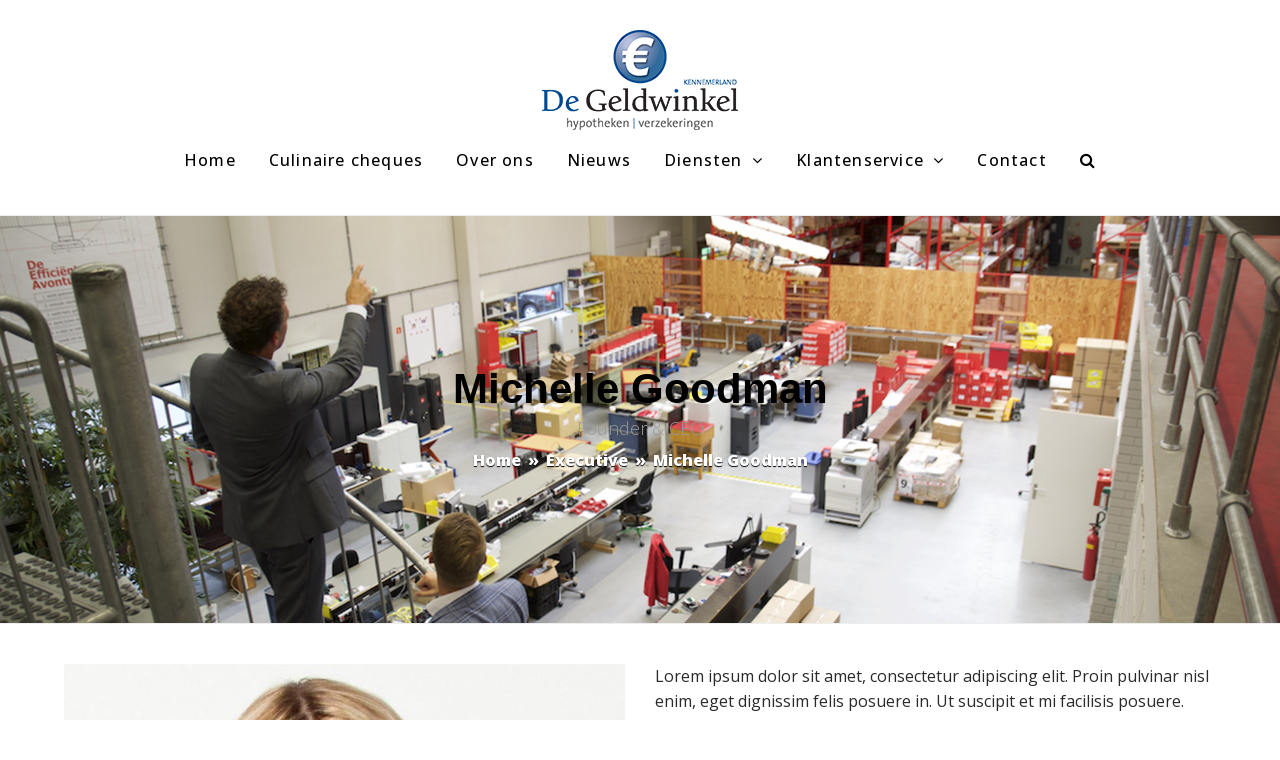

--- FILE ---
content_type: text/html; charset=UTF-8
request_url: https://www.geldwinkel.nl/staff-member/michelle-goodman/
body_size: 11510
content:
<!DOCTYPE html>
<html lang="en-GB" itemscope itemtype="http://schema.org/WebPage">
<head>
<meta charset="UTF-8">
<script src="https://kit.fontawesome.com/d1f88bf52f.js" crossorigin="anonymous"></script>
<link rel="profile" href="http://gmpg.org/xfn/11">
<title>Michelle Goodman &#8211; De Geldwinkel Kennemerland</title>
<meta name='robots' content='max-image-preview:large' />
	<style>img:is([sizes="auto" i], [sizes^="auto," i]) { contain-intrinsic-size: 3000px 1500px }</style>
	<meta name="viewport" content="width=device-width, initial-scale=1">
<meta http-equiv="X-UA-Compatible" content="IE=edge" />
<meta name="generator" content="Total WordPress Theme 4.9.9.2" />
<link rel='dns-prefetch' href='//fonts.googleapis.com' />
<link rel="alternate" type="application/rss+xml" title="De Geldwinkel Kennemerland &raquo; Feed" href="https://www.geldwinkel.nl/feed/" />
<link rel="alternate" type="application/rss+xml" title="De Geldwinkel Kennemerland &raquo; Comments Feed" href="https://www.geldwinkel.nl/comments/feed/" />
<link rel="alternate" type="application/rss+xml" title="De Geldwinkel Kennemerland &raquo; Michelle Goodman Comments Feed" href="https://www.geldwinkel.nl/staff-member/michelle-goodman/feed/" />
<link rel='stylesheet' id='formidable-css' href='https://www.geldwinkel.nl/wp-content/plugins/formidable/css/formidableforms.css?ver=2181334' media='all' />
<link rel='stylesheet' id='js_composer_front-css' href='https://www.geldwinkel.nl/wp-content/plugins/js_composer/assets/css/js_composer.min.css?ver=6.0.5' media='all' />
<link rel='stylesheet' id='wp-block-library-css' href='https://www.geldwinkel.nl/wp-includes/css/dist/block-library/style.min.css?ver=6.7.4' media='all' />
<style id='classic-theme-styles-inline-css'>
/*! This file is auto-generated */
.wp-block-button__link{color:#fff;background-color:#32373c;border-radius:9999px;box-shadow:none;text-decoration:none;padding:calc(.667em + 2px) calc(1.333em + 2px);font-size:1.125em}.wp-block-file__button{background:#32373c;color:#fff;text-decoration:none}
</style>
<style id='global-styles-inline-css'>
:root{--wp--preset--aspect-ratio--square: 1;--wp--preset--aspect-ratio--4-3: 4/3;--wp--preset--aspect-ratio--3-4: 3/4;--wp--preset--aspect-ratio--3-2: 3/2;--wp--preset--aspect-ratio--2-3: 2/3;--wp--preset--aspect-ratio--16-9: 16/9;--wp--preset--aspect-ratio--9-16: 9/16;--wp--preset--color--black: #000000;--wp--preset--color--cyan-bluish-gray: #abb8c3;--wp--preset--color--white: #ffffff;--wp--preset--color--pale-pink: #f78da7;--wp--preset--color--vivid-red: #cf2e2e;--wp--preset--color--luminous-vivid-orange: #ff6900;--wp--preset--color--luminous-vivid-amber: #fcb900;--wp--preset--color--light-green-cyan: #7bdcb5;--wp--preset--color--vivid-green-cyan: #00d084;--wp--preset--color--pale-cyan-blue: #8ed1fc;--wp--preset--color--vivid-cyan-blue: #0693e3;--wp--preset--color--vivid-purple: #9b51e0;--wp--preset--gradient--vivid-cyan-blue-to-vivid-purple: linear-gradient(135deg,rgba(6,147,227,1) 0%,rgb(155,81,224) 100%);--wp--preset--gradient--light-green-cyan-to-vivid-green-cyan: linear-gradient(135deg,rgb(122,220,180) 0%,rgb(0,208,130) 100%);--wp--preset--gradient--luminous-vivid-amber-to-luminous-vivid-orange: linear-gradient(135deg,rgba(252,185,0,1) 0%,rgba(255,105,0,1) 100%);--wp--preset--gradient--luminous-vivid-orange-to-vivid-red: linear-gradient(135deg,rgba(255,105,0,1) 0%,rgb(207,46,46) 100%);--wp--preset--gradient--very-light-gray-to-cyan-bluish-gray: linear-gradient(135deg,rgb(238,238,238) 0%,rgb(169,184,195) 100%);--wp--preset--gradient--cool-to-warm-spectrum: linear-gradient(135deg,rgb(74,234,220) 0%,rgb(151,120,209) 20%,rgb(207,42,186) 40%,rgb(238,44,130) 60%,rgb(251,105,98) 80%,rgb(254,248,76) 100%);--wp--preset--gradient--blush-light-purple: linear-gradient(135deg,rgb(255,206,236) 0%,rgb(152,150,240) 100%);--wp--preset--gradient--blush-bordeaux: linear-gradient(135deg,rgb(254,205,165) 0%,rgb(254,45,45) 50%,rgb(107,0,62) 100%);--wp--preset--gradient--luminous-dusk: linear-gradient(135deg,rgb(255,203,112) 0%,rgb(199,81,192) 50%,rgb(65,88,208) 100%);--wp--preset--gradient--pale-ocean: linear-gradient(135deg,rgb(255,245,203) 0%,rgb(182,227,212) 50%,rgb(51,167,181) 100%);--wp--preset--gradient--electric-grass: linear-gradient(135deg,rgb(202,248,128) 0%,rgb(113,206,126) 100%);--wp--preset--gradient--midnight: linear-gradient(135deg,rgb(2,3,129) 0%,rgb(40,116,252) 100%);--wp--preset--font-size--small: 13px;--wp--preset--font-size--medium: 20px;--wp--preset--font-size--large: 36px;--wp--preset--font-size--x-large: 42px;--wp--preset--spacing--20: 0.44rem;--wp--preset--spacing--30: 0.67rem;--wp--preset--spacing--40: 1rem;--wp--preset--spacing--50: 1.5rem;--wp--preset--spacing--60: 2.25rem;--wp--preset--spacing--70: 3.38rem;--wp--preset--spacing--80: 5.06rem;--wp--preset--shadow--natural: 6px 6px 9px rgba(0, 0, 0, 0.2);--wp--preset--shadow--deep: 12px 12px 50px rgba(0, 0, 0, 0.4);--wp--preset--shadow--sharp: 6px 6px 0px rgba(0, 0, 0, 0.2);--wp--preset--shadow--outlined: 6px 6px 0px -3px rgba(255, 255, 255, 1), 6px 6px rgba(0, 0, 0, 1);--wp--preset--shadow--crisp: 6px 6px 0px rgba(0, 0, 0, 1);}:where(.is-layout-flex){gap: 0.5em;}:where(.is-layout-grid){gap: 0.5em;}body .is-layout-flex{display: flex;}.is-layout-flex{flex-wrap: wrap;align-items: center;}.is-layout-flex > :is(*, div){margin: 0;}body .is-layout-grid{display: grid;}.is-layout-grid > :is(*, div){margin: 0;}:where(.wp-block-columns.is-layout-flex){gap: 2em;}:where(.wp-block-columns.is-layout-grid){gap: 2em;}:where(.wp-block-post-template.is-layout-flex){gap: 1.25em;}:where(.wp-block-post-template.is-layout-grid){gap: 1.25em;}.has-black-color{color: var(--wp--preset--color--black) !important;}.has-cyan-bluish-gray-color{color: var(--wp--preset--color--cyan-bluish-gray) !important;}.has-white-color{color: var(--wp--preset--color--white) !important;}.has-pale-pink-color{color: var(--wp--preset--color--pale-pink) !important;}.has-vivid-red-color{color: var(--wp--preset--color--vivid-red) !important;}.has-luminous-vivid-orange-color{color: var(--wp--preset--color--luminous-vivid-orange) !important;}.has-luminous-vivid-amber-color{color: var(--wp--preset--color--luminous-vivid-amber) !important;}.has-light-green-cyan-color{color: var(--wp--preset--color--light-green-cyan) !important;}.has-vivid-green-cyan-color{color: var(--wp--preset--color--vivid-green-cyan) !important;}.has-pale-cyan-blue-color{color: var(--wp--preset--color--pale-cyan-blue) !important;}.has-vivid-cyan-blue-color{color: var(--wp--preset--color--vivid-cyan-blue) !important;}.has-vivid-purple-color{color: var(--wp--preset--color--vivid-purple) !important;}.has-black-background-color{background-color: var(--wp--preset--color--black) !important;}.has-cyan-bluish-gray-background-color{background-color: var(--wp--preset--color--cyan-bluish-gray) !important;}.has-white-background-color{background-color: var(--wp--preset--color--white) !important;}.has-pale-pink-background-color{background-color: var(--wp--preset--color--pale-pink) !important;}.has-vivid-red-background-color{background-color: var(--wp--preset--color--vivid-red) !important;}.has-luminous-vivid-orange-background-color{background-color: var(--wp--preset--color--luminous-vivid-orange) !important;}.has-luminous-vivid-amber-background-color{background-color: var(--wp--preset--color--luminous-vivid-amber) !important;}.has-light-green-cyan-background-color{background-color: var(--wp--preset--color--light-green-cyan) !important;}.has-vivid-green-cyan-background-color{background-color: var(--wp--preset--color--vivid-green-cyan) !important;}.has-pale-cyan-blue-background-color{background-color: var(--wp--preset--color--pale-cyan-blue) !important;}.has-vivid-cyan-blue-background-color{background-color: var(--wp--preset--color--vivid-cyan-blue) !important;}.has-vivid-purple-background-color{background-color: var(--wp--preset--color--vivid-purple) !important;}.has-black-border-color{border-color: var(--wp--preset--color--black) !important;}.has-cyan-bluish-gray-border-color{border-color: var(--wp--preset--color--cyan-bluish-gray) !important;}.has-white-border-color{border-color: var(--wp--preset--color--white) !important;}.has-pale-pink-border-color{border-color: var(--wp--preset--color--pale-pink) !important;}.has-vivid-red-border-color{border-color: var(--wp--preset--color--vivid-red) !important;}.has-luminous-vivid-orange-border-color{border-color: var(--wp--preset--color--luminous-vivid-orange) !important;}.has-luminous-vivid-amber-border-color{border-color: var(--wp--preset--color--luminous-vivid-amber) !important;}.has-light-green-cyan-border-color{border-color: var(--wp--preset--color--light-green-cyan) !important;}.has-vivid-green-cyan-border-color{border-color: var(--wp--preset--color--vivid-green-cyan) !important;}.has-pale-cyan-blue-border-color{border-color: var(--wp--preset--color--pale-cyan-blue) !important;}.has-vivid-cyan-blue-border-color{border-color: var(--wp--preset--color--vivid-cyan-blue) !important;}.has-vivid-purple-border-color{border-color: var(--wp--preset--color--vivid-purple) !important;}.has-vivid-cyan-blue-to-vivid-purple-gradient-background{background: var(--wp--preset--gradient--vivid-cyan-blue-to-vivid-purple) !important;}.has-light-green-cyan-to-vivid-green-cyan-gradient-background{background: var(--wp--preset--gradient--light-green-cyan-to-vivid-green-cyan) !important;}.has-luminous-vivid-amber-to-luminous-vivid-orange-gradient-background{background: var(--wp--preset--gradient--luminous-vivid-amber-to-luminous-vivid-orange) !important;}.has-luminous-vivid-orange-to-vivid-red-gradient-background{background: var(--wp--preset--gradient--luminous-vivid-orange-to-vivid-red) !important;}.has-very-light-gray-to-cyan-bluish-gray-gradient-background{background: var(--wp--preset--gradient--very-light-gray-to-cyan-bluish-gray) !important;}.has-cool-to-warm-spectrum-gradient-background{background: var(--wp--preset--gradient--cool-to-warm-spectrum) !important;}.has-blush-light-purple-gradient-background{background: var(--wp--preset--gradient--blush-light-purple) !important;}.has-blush-bordeaux-gradient-background{background: var(--wp--preset--gradient--blush-bordeaux) !important;}.has-luminous-dusk-gradient-background{background: var(--wp--preset--gradient--luminous-dusk) !important;}.has-pale-ocean-gradient-background{background: var(--wp--preset--gradient--pale-ocean) !important;}.has-electric-grass-gradient-background{background: var(--wp--preset--gradient--electric-grass) !important;}.has-midnight-gradient-background{background: var(--wp--preset--gradient--midnight) !important;}.has-small-font-size{font-size: var(--wp--preset--font-size--small) !important;}.has-medium-font-size{font-size: var(--wp--preset--font-size--medium) !important;}.has-large-font-size{font-size: var(--wp--preset--font-size--large) !important;}.has-x-large-font-size{font-size: var(--wp--preset--font-size--x-large) !important;}
:where(.wp-block-post-template.is-layout-flex){gap: 1.25em;}:where(.wp-block-post-template.is-layout-grid){gap: 1.25em;}
:where(.wp-block-columns.is-layout-flex){gap: 2em;}:where(.wp-block-columns.is-layout-grid){gap: 2em;}
:root :where(.wp-block-pullquote){font-size: 1.5em;line-height: 1.6;}
</style>
<link rel='stylesheet' id='actueel-nieuws-css' href='https://www.geldwinkel.nl/wp-content/plugins/actueel-nieuws/public/css/actueel-nieuws-public.css?ver=3.0.2' media='all' />
<link rel='stylesheet' id='rs-plugin-settings-css' href='https://www.geldwinkel.nl/wp-content/plugins/revslider/public/assets/css/settings.css?ver=5.4.8.3' media='all' />
<style id='rs-plugin-settings-inline-css'>
#rs-demo-id {}
</style>
<link rel='stylesheet' id='parent-style-css' href='https://www.geldwinkel.nl/wp-content/themes/Total/style.css?ver=4.9.9.2' media='all' />
<link rel='stylesheet' id='wpex-style-css' href='https://www.geldwinkel.nl/wp-content/themes/Total-child/style.css?ver=4.9.9.2' media='all' />
<link rel='stylesheet' id='wpex-visual-composer-css' href='https://www.geldwinkel.nl/wp-content/themes/Total/assets/css/wpex-visual-composer.css?ver=4.9.9.2' media='all' />
<link rel='stylesheet' id='wpex-google-font-open-sans-css' href='//fonts.googleapis.com/css?family=Open+Sans:100,200,300,400,500,600,700,800,900,100i,200i,300i,400i,500i,600i,700i,800i,900i&#038;subset=latin' media='all' />
<link rel='stylesheet' id='animsition-css' href='https://www.geldwinkel.nl/wp-content/themes/Total/assets/lib/animsition/animsition.css?ver=6.7.4' media='all' />
<link rel='stylesheet' id='bp-nieuwsbrief-css' href='https://www.geldwinkel.nl/wp-content/plugins/bundelpakket-nieuwsbrief/public/css/bp-nieuwsbrief-public.css?ver=1.0.0' media='all' />
<!--[if lt IE 9]>
<link rel='stylesheet' id='vc_lte_ie9-css' href='https://www.geldwinkel.nl/wp-content/plugins/js_composer/assets/css/vc_lte_ie9.min.css?ver=6.0.5' media='screen' />
<![endif]-->
<!--[if IE 8]>
<link rel='stylesheet' id='wpex-ie8-css' href='https://www.geldwinkel.nl/wp-content/themes/Total/assets/css/wpex-ie8.css?ver=4.9.9.2' media='all' />
<![endif]-->
<!--[if IE 9]>
<link rel='stylesheet' id='wpex-ie9-css' href='https://www.geldwinkel.nl/wp-content/themes/Total/assets/css/wpex-ie9.css?ver=4.9.9.2' media='all' />
<![endif]-->
<script src="https://www.geldwinkel.nl/wp-includes/js/jquery/jquery.min.js?ver=3.7.1" id="jquery-core-js"></script>
<script src="https://www.geldwinkel.nl/wp-includes/js/jquery/jquery-migrate.min.js?ver=3.4.1" id="jquery-migrate-js"></script>
<script src="https://www.geldwinkel.nl/wp-content/plugins/actueel-nieuws/public/js/actueel-nieuws-public.js?ver=3.0.2" id="actueel-nieuws-js"></script>
<script src="https://www.geldwinkel.nl/wp-content/plugins/revslider/public/assets/js/jquery.themepunch.tools.min.js?ver=5.4.8.3" id="tp-tools-js"></script>
<script src="https://www.geldwinkel.nl/wp-content/plugins/revslider/public/assets/js/jquery.themepunch.revolution.min.js?ver=5.4.8.3" id="revmin-js"></script>
<!--[if lt IE 9]>
<script src="https://www.geldwinkel.nl/wp-content/themes/Total/assets/js/dynamic/html5.js?ver=4.9.9.2" id="wpex-html5shiv-js"></script>
<![endif]-->
<script src="https://www.geldwinkel.nl/wp-content/themes/Total/assets/lib/animsition/animsition.js?ver=4.0.2" id="animsition-js"></script>
<script id="wpex-animsition-init-js-extra">
var wpexAnimsition = {"loading":"1","loadingClass":"animsition-loading","loadingInner":"","inDuration":"600","outDuration":"400","inClass":"fade-in","outClass":"fade-out","linkElement":"a[href]:not([target=\"_blank\"]):not([href^=\"#\"]):not([href*=\"javascript\"]):not([href*=\".jpg\"]):not([href*=\".jpeg\"]):not([href*=\".gif\"]):not([href*=\".png\"]):not([href*=\".mov\"]):not([href*=\".swf\"]):not([href*=\".mp4\"]):not([href*=\".flv\"]):not([href*=\".avi\"]):not([href*=\".mp3\"]):not([href^=\"mailto:\"]):not([href*=\"?\"]):not([href*=\"#localscroll\"]):not(\".wpex-lightbox,.local-scroll-link,.exclude-from-page-animation,.wcmenucart,.local-scroll,.about_paypal,.wpex-lightbox-gallery,.wpb_single_image.wpex-lightbox a.vc_single_image-wrapper\")"};
</script>
<script src="https://www.geldwinkel.nl/wp-content/themes/Total/assets/js/dynamic/animsition-init.js?ver=1.0.0" id="wpex-animsition-init-js"></script>
<script src="https://www.geldwinkel.nl/wp-content/plugins/bundelpakket-nieuwsbrief/public/js/bp-nieuwsbrief-public.js?ver=1.0.0" id="bp-nieuwsbrief-js"></script>
<link rel="https://api.w.org/" href="https://www.geldwinkel.nl/wp-json/" /><link rel="EditURI" type="application/rsd+xml" title="RSD" href="https://www.geldwinkel.nl/xmlrpc.php?rsd" />
<meta name="generator" content="WordPress 6.7.4" />
<link rel="canonical" href="https://www.geldwinkel.nl/staff-member/michelle-goodman/" />
<link rel='shortlink' href='https://www.geldwinkel.nl/?p=103' />
<link rel="alternate" title="oEmbed (JSON)" type="application/json+oembed" href="https://www.geldwinkel.nl/wp-json/oembed/1.0/embed?url=https%3A%2F%2Fwww.geldwinkel.nl%2Fstaff-member%2Fmichelle-goodman%2F" />
<link rel="alternate" title="oEmbed (XML)" type="text/xml+oembed" href="https://www.geldwinkel.nl/wp-json/oembed/1.0/embed?url=https%3A%2F%2Fwww.geldwinkel.nl%2Fstaff-member%2Fmichelle-goodman%2F&#038;format=xml" />
<script>document.documentElement.className += " js";</script>
<style>.recentcomments a{display:inline !important;padding:0 !important;margin:0 !important;}</style><noscript><style>body .wpex-vc-row-stretched, body .vc_row-o-full-height { visibility: visible; }</style></noscript><script type="text/javascript">function setREVStartSize(e){									
						try{ e.c=jQuery(e.c);var i=jQuery(window).width(),t=9999,r=0,n=0,l=0,f=0,s=0,h=0;
							if(e.responsiveLevels&&(jQuery.each(e.responsiveLevels,function(e,f){f>i&&(t=r=f,l=e),i>f&&f>r&&(r=f,n=e)}),t>r&&(l=n)),f=e.gridheight[l]||e.gridheight[0]||e.gridheight,s=e.gridwidth[l]||e.gridwidth[0]||e.gridwidth,h=i/s,h=h>1?1:h,f=Math.round(h*f),"fullscreen"==e.sliderLayout){var u=(e.c.width(),jQuery(window).height());if(void 0!=e.fullScreenOffsetContainer){var c=e.fullScreenOffsetContainer.split(",");if (c) jQuery.each(c,function(e,i){u=jQuery(i).length>0?u-jQuery(i).outerHeight(!0):u}),e.fullScreenOffset.split("%").length>1&&void 0!=e.fullScreenOffset&&e.fullScreenOffset.length>0?u-=jQuery(window).height()*parseInt(e.fullScreenOffset,0)/100:void 0!=e.fullScreenOffset&&e.fullScreenOffset.length>0&&(u-=parseInt(e.fullScreenOffset,0))}f=u}else void 0!=e.minHeight&&f<e.minHeight&&(f=e.minHeight);e.c.closest(".rev_slider_wrapper").css({height:f})					
						}catch(d){console.log("Failure at Presize of Slider:"+d)}						
					};</script>
<noscript><style> .wpb_animate_when_almost_visible { opacity: 1; }</style></noscript><style data-type="wpex-css" id="wpex-css">/*ACCENT COLOR*/.wpex-carousel-woocommerce .wpex-carousel-entry-details,a,.wpex-accent-color,#site-navigation .dropdown-menu >li.menu-item >a:hover,#site-navigation .dropdown-menu >li.menu-item.current-menu-item >a,#site-navigation .dropdown-menu >li.menu-item.current-menu-parent >a,h1 a:hover,h2 a:hover,a:hover h2,h3 a:hover,h4 a:hover,h5 a:hover,h6 a:hover,.entry-title a:hover,.modern-menu-widget a:hover,.theme-button.outline,.theme-button.clean,.meta a:hover{color:#172f7c}.vcex-skillbar-bar,.vcex-icon-box.style-five.link-wrap:hover,.vcex-icon-box.style-four.link-wrap:hover,.vcex-recent-news-date span.month,.vcex-pricing.featured .vcex-pricing-header,.vcex-testimonials-fullslider .sp-button:hover,.vcex-testimonials-fullslider .sp-selected-button,.vcex-social-links a:hover,.vcex-testimonials-fullslider.light-skin .sp-button:hover,.vcex-testimonials-fullslider.light-skin .sp-selected-button,.vcex-divider-dots span,.vcex-testimonials-fullslider .sp-button.sp-selected-button,.vcex-testimonials-fullslider .sp-button:hover,.wpex-accent-bg,.post-edit a,.background-highlight,input[type="submit"],.theme-button,button,.button,.theme-button.outline:hover,.active >.theme-button,.theme-button.active,.tagcloud a:hover,.post-tags a:hover,.wpex-carousel .owl-dot.active,.wpex-carousel .owl-prev,.wpex-carousel .owl-next,body #header-two-search #header-two-search-submit,#site-navigation .menu-button >a >span.link-inner,.modern-menu-widget li.menu-item.current-menu-item a,#sidebar .widget_nav_menu .current-menu-item >a,.widget_nav_menu_accordion .widget_nav_menu li.menu-item.current-menu-item >a,#site-navigation-wrap.has-menu-underline .main-navigation-ul>li>a>.link-inner::after,#wp-calendar caption,#wp-calendar tbody td:hover a,.navbar-style-six .dropdown-menu >li.menu-item.current-menu-item >a,.navbar-style-six .dropdown-menu >li.menu-item.current-menu-parent >a,#wpex-sfb-l,#wpex-sfb-r,#wpex-sfb-t,#wpex-sfb-b,#site-scroll-top:hover{background-color:#172f7c}.vcex-heading-bottom-border-w-color .vcex-heading-inner{border-bottom-color:#172f7c}.wpb_tabs.tab-style-alternative-two .wpb_tabs_nav li.ui-tabs-active a{border-bottom-color:#172f7c}.theme-button.outline{border-color:#172f7c}#searchform-dropdown{border-color:#172f7c}body #site-navigation-wrap.nav-dropdown-top-border .dropdown-menu >li >ul{border-top-color:#172f7c}.theme-heading.border-w-color span.text{border-bottom-color:#172f7c}/*ACCENT HOVER COLOR*/.post-edit a:hover,.theme-button:hover,input[type="submit"]:hover,button:hover,.button:hover,.wpex-carousel .owl-prev:hover,.wpex-carousel .owl-next:hover,#site-navigation .menu-button >a >span.link-inner:hover{background-color:#2347bd}/*BORDER COLOR*/.theme-heading.border-side span.text:after,.theme-heading.border-w-color,#comments .comment-body,.centered-minimal-page-header,#top-bar-wrap,.blog-entry.large-image-entry-style,.blog-entry.grid-entry-style .blog-entry-inner,.entries.left-thumbs .blog-entry.thumbnail-entry-style,.cpt-entry.span_1_of_1,ul .page-numbers a,a.page-numbers,span.page-numbers,.post-pagination-wrap,#main .wpex-widget-recent-posts-li:first-child,#main .widget_categories li:first-child,#main .widget_recent_entries li:first-child,#main .widget_archive li:first-child,#main .widget_recent_comments li:first-child,#main .widget_product_categories li:first-child,#main .widget_layered_nav li:first-child,#main .widget-recent-posts-icons li:first-child,#main .site-footer .widget_nav_menu li:first-child,#main .wpex-widget-recent-posts-li,#main .widget_categories li,#main .widget_recent_entries li,#main .widget_archive li,#main .widget_recent_comments li,#main .widget_product_categories li,#main .widget_layered_nav li,#main .widget-recent-posts-icons li,#main .site-footer .widget_nav_menu li,.modern-menu-widget,.modern-menu-widget li,.modern-menu-widget li ul,#sidebar .widget_nav_menu a,#sidebar .widget_nav_menu ul >li:first-child >a,.widget_nav_menu_accordion .widget_nav_menu a,.widget_nav_menu_accordion .widget_nav_menu ul >li:first-child >a,.vcex-divider-solid,.vcex-blog-entry-details,.theme-button.minimal-border,.vcex-login-form,.vcex-recent-news-entry{border-color:#172f7c}/*TYPOGRAPHY*/body{font-family:"Open Sans","Helvetica Neue",Arial,sans-serif}#site-navigation .dropdown-menu .link-inner{font-weight:500;font-size:16px;letter-spacing:1.2px}@media(max-width:767px){#site-navigation .dropdown-menu .link-inner{font-size:14px}}/*FOOTER BUILDER*/#footer-builder{background-color:#000000}/*Shrink Fixed header*/.shrink-sticky-header #site-logo img{max-height:80px !important}.sticky-header-shrunk #site-header-inner{height:70px}.shrink-sticky-header.sticky-header-shrunk .navbar-style-five .dropdown-menu >li >a{height:50px}.shrink-sticky-header.sticky-header-shrunk #site-logo img{max-height:50px !important}/*Logo Height*/#site-logo img{max-height:60px}/*ADVANCED STYLING CSS*/.page-header.wpex-supports-mods{background-image:url(https://www.geldwinkel.nl/wp-content/uploads/2020/01/geldwinkel-default-header.png)}#mobile-menu .wpex-bars>span,#mobile-menu .wpex-bars>span::before,#mobile-menu .wpex-bars>span::after{background-color:#aaaaaa}#mobile-menu a:hover .wpex-bars>span,#mobile-menu a:hover .wpex-bars>span::before,#mobile-menu a:hover .wpex-bars>span::after{background-color:#ffffff}/*CUSTOMIZER STYLING*/::selection{background:#172f7c;color:#ffffff}::-moz-selection{background:#172f7c;color:#ffffff}.page-header.wpex-supports-mods{padding-top:150px;padding-bottom:150px}a,h1 a:hover,h2 a:hover,h3 a:hover,h4 a:hover,h5 a:hover,h6 a:hover,.entry-title a:hover,.meta a:hover{color:#172f7c}a:hover{color:#2347bd}.theme-button,input[type="submit"],button,#site-navigation .menu-button >a >span.link-inner,.button,.added_to_cart{background-color:#172f7c}.theme-button:hover,input[type="submit"]:hover,button:hover,#site-navigation .menu-button >a:hover >span.link-inner,.button:hover,.added_to_cart:hover{background-color:#2347bd}#site-scroll-top{color:#ffffff;background-color:#172f7c}#site-scroll-top:hover{color:#172f7c;background-color:#ffffff}.full-width-main-layout .container,.full-width-main-layout .vc_row-fluid.container,.boxed-main-layout #wrap{width:1300px}#site-logo a.site-logo-text{color:#000000}#site-logo-fa-icon{color:#2347bd}.wpex-sticky-header-holder.is-sticky #site-header{opacity:0.80}#site-navigation .dropdown-menu >li.menu-item >a{color:#000000}#site-header #site-navigation .dropdown-menu ul.sub-menu{background-color:#111111;border-color:#252525}#site-header #site-navigation .dropdown-menu ul.sub-menu li.menu-item{border-color:#252525}#site-header #site-navigation .dropdown-menu ul.sub-menu li.menu-item a{border-color:#252525}.wpex-dropdown-top-border #site-navigation .dropdown-menu li.menu-item ul.sub-menu{border-top-color:#2347bd!important}#searchform-dropdown{border-top-color:#2347bd!important}#current-shop-items-dropdown{border-top-color:#2347bd!important}#site-header #site-navigation .dropdown-menu ul.sub-menu >li.menu-item >a{color:#ffffff}#site-header #site-navigation .dropdown-menu ul.sub-menu >li.menu-item >a:hover{color:#2347bd}#mobile-menu a{color:#aaaaaa}#mobile-menu a:hover{color:#ffffff}#sidr-main{background-color:#191919;color:#999999}#sidr-main li,#sidr-main ul,.sidr-class-mobile-menu-searchform input,.sidr-class-mobile-menu-searchform{border-color:#212121}.mobile-toggle-nav{background:#252525}.wpex-mobile-toggle-menu-fixed_top .mobile-toggle-nav{background:#252525}.mobile-toggle-nav a{border-color:#353535;color:#828282}.wpex-mobile-toggle-menu-fixed_top .mobile-toggle-nav a{border-color:#353535;color:#828282}.mobile-toggle-nav a:hover{color:#ffffff}.wpex-mobile-toggle-menu-fixed_top .mobile-toggle-nav a:hover{color:#ffffff}#sidebar{padding:0 0 0 0}#footer-callout-wrap{background-color:#dddddd}#footer-bottom a{color:#dbdbdb}.vc_column-inner{margin-bottom:40px}</style></head>

<body class="staff-template-default single single-staff postid-103 wp-custom-logo wpex-theme wpex-responsive full-width-main-layout has-composer wpex-live-site content-full-width has-breadcrumbs sidebar-widget-icons hasnt-overlay-header wpex-mobile-toggle-menu-icon_buttons has-mobile-menu wpex-disable-mm-focus-styles wpb-js-composer js-comp-ver-6.0.5 vc_responsive">

	
	
	<div class="wpex-page-animation-wrap animsition clr"><div class="wpex-site-overlay"></div>
<a href="#content" class="skip-to-content">skip to Main Content</a><span data-ls_id="#site_top"></span>
	<div id="outer-wrap" class="clr">

		
		<div id="wrap" class="clr">

			


	<header id="site-header" class="header-one wpex-dropdown-style-minimal wpex-dropdowns-shadow-one fixed-scroll shrink-sticky-header dyn-styles clr" itemscope="itemscope" itemtype="http://schema.org/WPHeader">

		
		<div id="site-header-inner" class="container clr">

			
<div id="site-logo" class="site-branding clr header-one-logo">
	<div id="site-logo-inner" class="clr"><a href="https://www.geldwinkel.nl/" rel="home" class="main-logo"><img src="https://www.geldwinkel.nl/wp-content/uploads/2021/03/GW-logo-fc.png" alt="De Geldwinkel Kennemerland" class="logo-img" data-no-retina="data-no-retina" height="60" /></a></div>
</div>
	
	<div id="site-navigation-wrap" class="navbar-style-one wpex-dropdowns-caret wpex-dropdown-top-border hide-at-mm-breakpoint clr">

		<nav id="site-navigation" class="navigation main-navigation main-navigation-one clr" itemscope="itemscope" itemtype="http://schema.org/SiteNavigationElement" aria-label="Main menu">

			
				<ul id="menu-main" class="dropdown-menu main-navigation-ul sf-menu"><li id="menu-item-386" class="menu-item menu-item-type-post_type menu-item-object-page menu-item-home menu-item-386"><a href="https://www.geldwinkel.nl/"><span class="link-inner">Home</span></a></li>
<li id="menu-item-563" class="menu-item menu-item-type-post_type menu-item-object-page menu-item-563"><a href="https://www.geldwinkel.nl/culinaire-cheques/"><span class="link-inner">Culinaire cheques</span></a></li>
<li id="menu-item-516" class="menu-item menu-item-type-post_type menu-item-object-page menu-item-516"><a href="https://www.geldwinkel.nl/over-ons/"><span class="link-inner">Over ons</span></a></li>
<li id="menu-item-397" class="menu-item menu-item-type-post_type menu-item-object-page current_page_parent menu-item-397"><a href="https://www.geldwinkel.nl/nieuws/"><span class="link-inner">Nieuws</span></a></li>
<li id="menu-item-1330" class="menu-item menu-item-type-custom menu-item-object-custom menu-item-has-children dropdown menu-item-1330"><a><span class="link-inner">Diensten <span class="nav-arrow top-level ticon ticon-angle-down" aria-hidden="true"></span></span></a>
<ul class="sub-menu">
	<li id="menu-item-2163" class="menu-item menu-item-type-post_type menu-item-object-page menu-item-2163"><a href="https://www.geldwinkel.nl/hypotheek/"><span class="link-inner">Hypotheek</span></a></li>
	<li id="menu-item-3347" class="menu-item menu-item-type-post_type menu-item-object-page menu-item-3347"><a href="https://www.geldwinkel.nl/woning-in-het-buitenland/"><span class="link-inner">Woning in het buitenland</span></a></li>
</ul>
</li>
<li id="menu-item-539" class="menu-item menu-item-type-custom menu-item-object-custom menu-item-has-children dropdown menu-item-539"><a><span class="link-inner">Klantenservice <span class="nav-arrow top-level ticon ticon-angle-down" aria-hidden="true"></span></span></a>
<ul class="sub-menu">
	<li id="menu-item-545" class="menu-item menu-item-type-post_type menu-item-object-page menu-item-545"><a href="https://www.geldwinkel.nl/afspraak-maken/"><span class="link-inner">Afspraak maken</span></a></li>
</ul>
</li>
<li id="menu-item-390" class="menu-item menu-item-type-post_type menu-item-object-page menu-item-390"><a href="https://www.geldwinkel.nl/contact/"><span class="link-inner">Contact</span></a></li>
<li class="search-toggle-li wpex-menu-extra menu-item"><a href="#" class="site-search-toggle search-overlay-toggle"><span class="link-inner"><span class="wpex-menu-search-text">Search</span><span class="wpex-menu-search-icon ticon ticon-search" aria-hidden="true"></span></span></a></li></ul>
			
		</nav><!-- #site-navigation -->

	</div><!-- #site-navigation-wrap -->

	

<div id="mobile-menu" class="wpex-mobile-menu-toggle show-at-mm-breakpoint wpex-clr"><a href="#" class="mobile-menu-toggle" role="button" aria-label="Toggle mobile menu" aria-expanded="false"><span class="wpex-bars" aria-hidden="true"><span></span></span></a></div>
		</div><!-- #site-header-inner -->

		
	</header><!-- #header -->



			
			<main id="main" class="site-main clr">

				

<header class="page-header centered-page-header wpex-supports-mods has-bg-image bg-cover">

	
	<div class="page-header-inner container clr">
		<h1 class="page-header-title wpex-clr"><span>Michelle Goodman</span></h1>	<div class="page-subheading clr">Founder &amp; CEO</div>
<nav class="site-breadcrumbs wpex-clr hidden-phone position-under-title"><span class="breadcrumb-trail" itemscope itemtype="http://schema.org/BreadcrumbList"><span class="trail-begin" itemprop="itemListElement" itemscope itemtype="http://schema.org/ListItem"><a itemprop="item" href="https://www.geldwinkel.nl/" rel="home"><span itemprop="name">Home</span></a><meta itemprop="position" content="1" /></span><span class="sep sep-1"> &raquo; </span><span class="trail-post-categories"><span itemprop="itemListElement" itemscope itemtype="http://schema.org/ListItem" class="term-30"><a itemprop="item" href="https://www.geldwinkel.nl/staff-category/executive/"><span itemprop="name">Executive</span><meta itemprop="position" content="2" /></a></span></span><span class="sep sep-2"> &raquo; </span><span class="trail-end">Michelle Goodman</span></span></nav>	</div><!-- .page-header-inner -->

	</header><!-- .page-header -->


	<div id="content-wrap" class="container clr">

		
		<div id="primary" class="content-area clr">

			
			<div id="content" class="site-content clr">

				
				
<div id="single-blocks" class="wpex-clr">

	
<article class="single-content entry clr" itemprop="text"><div class="vc_row wpb_row vc_row-fluid"><div class="wpb_column vc_column_container vc_col-sm-6"><div class="vc_column-inner"><div class="wpb_wrapper">
	<div  class="wpb_single_image wpb_content_element vc_align_  wpex-lightbox">
		
		<figure class="wpb_wrapper vc_figure">
			<a href="https://www.geldwinkel.nl/wp-content/uploads/2014/09/person1.jpg" target="_self" class="vc_single_image-wrapper   vc_box_border_grey"><img fetchpriority="high" decoding="async" width="600" height="500" src="https://www.geldwinkel.nl/wp-content/uploads/2014/09/person1.jpg" class="vc_single_image-img attachment-full" alt="" /></a>
		</figure>
	</div>
</div></div></div><div class="wpb_column vc_column_container vc_col-sm-6"><div class="vc_column-inner"><div class="wpb_wrapper">
	<div class="wpb_text_column wpb_content_element " >
		<div class="wpb_wrapper">
			<p>Lorem ipsum dolor sit amet, consectetur adipiscing elit. Proin pulvinar nisl enim, eget dignissim felis posuere in. Ut suscipit et mi facilisis posuere. Nulla iaculis placerat dui in rutrum. Nulla commodo eros metus. Sed tincidunt augue ipsum, et sodales odio egestas a. Fusce id pulvinar sem. Maecenas vitae facilisis nulla. Morbi semper lobortis eros ut sagittis.</p>
<p><strong>Bachelors of Interior Design</strong>, Loyola University<br />
<strong>Masters of Project Management</strong>, University of Nevada</p>

		</div>
	</div>
<div class="vcex-module vcex-divider vcex-divider-solid" style="margin-top:20px;margin-bottom:20px;"></div>
	<div class="wpb_text_column wpb_content_element " >
		<div class="wpb_wrapper">
			<p>I&#8217;m here to answer any questions you might have about our products and services. Feel free to contact me using any of the following methods:</p>
<p><strong>Email: </strong>email@email.com<br />
<strong>Phone: </strong>(800) 555-5555 x35<br />
<strong>Twitter:</strong> <a title="Envato" href="https://twitter.com/envato" target="_blank" rel="noopener noreferrer">@Envato</a></p>

		</div>
	</div>
<div class="vcex-spacing" style="height:10px"></div><div class="staff-social wpex-social-btns clr"><a href="#" class="wpex-twitter wpex-social-btn wpex-social-btn-minimal wpex-social-color-hover wpex-round"><span class="ticon ticon-twitter" aria-hidden="true"></span><span class="screen-reader-text">Twitter</span></a><a href="#" class="wpex-facebook wpex-social-btn wpex-social-btn-minimal wpex-social-color-hover wpex-round"><span class="ticon ticon-facebook" aria-hidden="true"></span><span class="screen-reader-text">Facebook</span></a><a href="#" class="wpex-linkedin wpex-social-btn wpex-social-btn-minimal wpex-social-color-hover wpex-round"><span class="ticon ticon-linkedin" aria-hidden="true"></span><span class="screen-reader-text">Linkedin</span></a><a href="#" class="wpex-dribbble wpex-social-btn wpex-social-btn-minimal wpex-social-color-hover wpex-round"><span class="ticon ticon-dribbble" aria-hidden="true"></span><span class="screen-reader-text">Dribbble</span></a></div></div></div></div></div>
</article>


	<section id="staff-single-related" class="related-staff-posts clr">

		<div class="theme-heading border-bottom related-staff-posts-heading"><span class="text">Related Staff</span></div>
		<div class="wpex-row wpex-clr">

			
<article id="#post-99" class="staff-entry col span_1_of_3 col-1 post-99 staff type-staff status-publish has-post-thumbnail hentry staff_category-executive entry has-media">
	<div class="staff-entry-inner wpex-clr">
		
<div class="staff-entry-media clr">

	
		<a href="https://www.geldwinkel.nl/staff-member/karina-clark/" title="Karina Clark" class="staff-entry-media-link">

	
		<img class="staff-entry-img" src="https://www.geldwinkel.nl/wp-content/uploads/2014/09/person3-500x500.jpg" alt='' data-no-retina width="500" height="500" />
		
		
	</a>
	
</div><!-- .staff-entry-media -->
<div class="staff-entry-details clr">
	
<h2 class="staff-entry-title entry-title">
			<a href="https://www.geldwinkel.nl/staff-member/karina-clark/">Karina Clark</a>
	</h2><!-- .staff-entry-title -->		<div class="staff-entry-position clr">Concept &amp; Design Supervisor</div>
	
<div class="staff-entry-excerpt clr">
	<p>Lorem ipsum dolor sit amet, consectetur adipiscing elit. Proin pulvinar nisl enim, eget dignissim felis posuere in. Ut suscipit et&hellip;</p></div><!-- .staff-entry-excerpt -->	<div class="staff-social wpex-social-btns clr"><a href="#" class="wpex-twitter wpex-social-btn wpex-social-btn-minimal wpex-social-color-hover wpex-round" target="_blank"><span class="ticon ticon-twitter" aria-hidden="true"></span><span class="screen-reader-text">Twitter</span></a><a href="#" class="wpex-facebook wpex-social-btn wpex-social-btn-minimal wpex-social-color-hover wpex-round" target="_blank"><span class="ticon ticon-facebook" aria-hidden="true"></span><span class="screen-reader-text">Facebook</span></a><a href="#" class="wpex-linkedin wpex-social-btn wpex-social-btn-minimal wpex-social-color-hover wpex-round" target="_blank"><span class="ticon ticon-linkedin" aria-hidden="true"></span><span class="screen-reader-text">Linkedin</span></a><a href="#" class="wpex-dribbble wpex-social-btn wpex-social-btn-minimal wpex-social-color-hover wpex-round" target="_blank"><span class="ticon ticon-dribbble" aria-hidden="true"></span><span class="screen-reader-text">Dribbble</span></a></div></div><!-- .staff-entry-details -->	</div>
</article>
<article id="#post-101" class="staff-entry col span_1_of_3 col-2 post-101 staff type-staff status-publish has-post-thumbnail hentry staff_category-executive entry has-media">
	<div class="staff-entry-inner wpex-clr">
		
<div class="staff-entry-media clr">

	
		<a href="https://www.geldwinkel.nl/staff-member/mark-mastiff/" title="Mark Mastiff" class="staff-entry-media-link">

	
		<img class="staff-entry-img" src="https://www.geldwinkel.nl/wp-content/uploads/2014/09/person2-500x500.jpg" alt='' data-no-retina width="500" height="500" />
		
		
	</a>
	
</div><!-- .staff-entry-media -->
<div class="staff-entry-details clr">
	
<h2 class="staff-entry-title entry-title">
			<a href="https://www.geldwinkel.nl/staff-member/mark-mastiff/">Mark Mastiff</a>
	</h2><!-- .staff-entry-title -->		<div class="staff-entry-position clr">Finance Manager</div>
	
<div class="staff-entry-excerpt clr">
	<p>Lorem ipsum dolor sit amet, consectetur adipiscing elit. Proin pulvinar nisl enim, eget dignissim felis posuere in. Ut suscipit et&hellip;</p></div><!-- .staff-entry-excerpt -->	<div class="staff-social wpex-social-btns clr"><a href="#" class="wpex-twitter wpex-social-btn wpex-social-btn-minimal wpex-social-color-hover wpex-round" target="_blank"><span class="ticon ticon-twitter" aria-hidden="true"></span><span class="screen-reader-text">Twitter</span></a><a href="#" class="wpex-facebook wpex-social-btn wpex-social-btn-minimal wpex-social-color-hover wpex-round" target="_blank"><span class="ticon ticon-facebook" aria-hidden="true"></span><span class="screen-reader-text">Facebook</span></a><a href="#" class="wpex-linkedin wpex-social-btn wpex-social-btn-minimal wpex-social-color-hover wpex-round" target="_blank"><span class="ticon ticon-linkedin" aria-hidden="true"></span><span class="screen-reader-text">Linkedin</span></a><a href="#" class="wpex-dribbble wpex-social-btn wpex-social-btn-minimal wpex-social-color-hover wpex-round" target="_blank"><span class="ticon ticon-dribbble" aria-hidden="true"></span><span class="screen-reader-text">Dribbble</span></a></div></div><!-- .staff-entry-details -->	</div>
</article>
<article id="#post-97" class="staff-entry col span_1_of_3 col-3 post-97 staff type-staff status-publish has-post-thumbnail hentry staff_category-executive entry has-media">
	<div class="staff-entry-inner wpex-clr">
		
<div class="staff-entry-media clr">

	
		<a href="https://www.geldwinkel.nl/staff-member/shannon-smith/" title="Shannon Smith" class="staff-entry-media-link">

	
		<img class="staff-entry-img" src="https://www.geldwinkel.nl/wp-content/uploads/2014/09/person4-500x500.jpg" alt='' data-no-retina width="500" height="500" />
		
		
	</a>
	
</div><!-- .staff-entry-media -->
<div class="staff-entry-details clr">
	
<h2 class="staff-entry-title entry-title">
			<a href="https://www.geldwinkel.nl/staff-member/shannon-smith/">Shannon Smith</a>
	</h2><!-- .staff-entry-title -->		<div class="staff-entry-position clr">Human Resources</div>
	
<div class="staff-entry-excerpt clr">
	<p>Lorem ipsum dolor sit amet, consectetur adipiscing elit. Proin pulvinar nisl enim, eget dignissim felis posuere in. Ut suscipit et&hellip;</p></div><!-- .staff-entry-excerpt -->	<div class="staff-social wpex-social-btns clr"><a href="#" class="wpex-twitter wpex-social-btn wpex-social-btn-minimal wpex-social-color-hover wpex-round" target="_blank"><span class="ticon ticon-twitter" aria-hidden="true"></span><span class="screen-reader-text">Twitter</span></a><a href="#" class="wpex-facebook wpex-social-btn wpex-social-btn-minimal wpex-social-color-hover wpex-round" target="_blank"><span class="ticon ticon-facebook" aria-hidden="true"></span><span class="screen-reader-text">Facebook</span></a><a href="#" class="wpex-linkedin wpex-social-btn wpex-social-btn-minimal wpex-social-color-hover wpex-round" target="_blank"><span class="ticon ticon-linkedin" aria-hidden="true"></span><span class="screen-reader-text">Linkedin</span></a><a href="#" class="wpex-dribbble wpex-social-btn wpex-social-btn-minimal wpex-social-color-hover wpex-round" target="_blank"><span class="ticon ticon-dribbble" aria-hidden="true"></span><span class="screen-reader-text">Dribbble</span></a></div></div><!-- .staff-entry-details -->	</div>
</article>
		</div><!-- .wpex-row -->

	</section><!-- .related-staff-posts -->



</div><!-- #single-blocks -->
				
				
			</div><!-- #content -->

			
		</div><!-- #primary -->

		
	</div><!-- .container -->


			
	<div class="post-pagination-wrap clr">

		<ul class="post-pagination container clr">
			<li class="post-prev"><a href="https://www.geldwinkel.nl/staff-member/mark-mastiff/" rel="prev"><span class="ticon ticon-angle-double-left" aria-hidden="true"></span><span class="screen-reader-text">previous post: </span>Mark Mastiff</a></li><li class="post-next"></li>		</ul><!-- .post-post-pagination -->

	</div><!-- .post-pagination-wrap -->


		</main><!-- #main-content -->

		
		

<footer id="footer-builder" class="footer-builder clr" itemscope="itemscope" itemtype="http://schema.org/WPFooter">
	<div class="footer-builder-content clr container entry">
		<div class="vc_row wpb_row vc_row-fluid vc_column-gap-35 vc_row-o-equal-height vc_row-flex"><div class="wpb_column vc_column_container vc_col-sm-12"><div class="vc_column-inner"><div class="wpb_wrapper"></div></div></div><div class="wpb_column vc_column_container vc_col-sm-4"><div class="vc_column-inner"><div class="wpb_wrapper"><h2 class="vcex-module vcex-heading vcex-heading-plain" style="color:#ffffff;"><span class="vcex-heading-inner clr">De Geldwinkel Kennemerland</span></h2><div class="vcex-spacing" style="height:20px"></div>
	<div style="color:#ffffff;" class="wpb_text_column has-custom-color wpb_content_element " >
		<div class="wpb_wrapper">
			<p>De Geldwinkel Kennemerland is sinds 1998 een begrip in Haarlem en omstreken en de Haarlemmermeer. Wij zijn een persoonlijk advieskantoor voor uw hypotheek en verzekeringen. Als klant zult u onze professionele, maar ongedwongen en persoonlijke sfeer binnen ons kantoor als de juiste keuze ervaren.</p>

		</div>
	</div>
</div></div></div><div class="wpb_column vc_column_container vc_col-sm-3"><div class="vc_column-inner"><div class="wpb_wrapper"><h2 class="vcex-module vcex-heading vcex-heading-plain" style="color:#ffffff;"><span class="vcex-heading-inner clr">Contact gegevens</span></h2><div class="vcex-spacing" style="height:20px"></div>
	<div class="wpb_text_column wpb_content_element  Info_table white" >
		<div class="wpb_wrapper">
			<table class=" aligncenter">
<tbody>
<tr>
<td>Tel:</td>
<td><a href="tel:+31235411154">+31 (0) 23 5411154</a></td>
</tr>
<tr>
<td>E-mail:</td>
<td style="text-align: left"><a href="mailto:info@geldwinkel.nl">info@geldwinkel.nl</a></td>
</tr>
<tr>
<td>Adres:</td>
<td>Kleverparkweg 5<br />
2023CA Haarlem</td>
</tr>
</tbody>
</table>

		</div>
	</div>
</div></div></div><div class="wpb_column vc_column_container vc_col-sm-5"><div class="vc_column-inner"><div class="wpb_wrapper"><div class="wpb_gmaps_widget wpb_content_element"><div class="wpb_wrapper"><div class="wpb_map_wraper"><iframe src="https://www.google.com/maps/embed?pb=!1m18!1m12!1m3!1d2434.8736177837586!2d4.629370616312665!3d52.39084135354483!2m3!1f0!2f0!3f0!3m2!1i1024!2i768!4f13.1!3m3!1m2!1s0x47c5ef0ce3d766bf%3A0xfb89d38f4247523c!2sDe%20Geldwinkel%20Kennemerland!5e0!3m2!1snl!2snl!4v1575459562351!5m2!1snl!2snl" width="100%" height="400" frameborder="0" style="border:0;" allowfullscreen=""></iframe></div></div></div></div></div></div></div><div class="vc_row wpb_row vc_row-fluid"><div class="wpb_column vc_column_container vc_col-sm-12"><div class="vc_column-inner"><div class="wpb_wrapper">
	<div style="color:#ffffff;" class="wpb_text_column has-custom-color wpb_content_element " >
		<div class="wpb_wrapper">
			<p style="text-align: center">Copyright © Let's build IT 2019</p>

		</div>
	</div>
</div></div></div></div>	</div>
</footer>

	


	</div><!-- #wrap -->

	
</div><!-- #outer-wrap -->

</div><!-- .wpex-page-animation-wrap -->
<div class="wpex-mobile-menu-top wpex-hidden"></div>
<div class="wpex-mobile-menu-bottom wpex-hidden"></div>
<a href="#outer-wrap" id="site-scroll-top"><span class="ticon ticon-chevron-up" aria-hidden="true"></span><span class="screen-reader-text">Back To Top</span></a>
<div id="wpex-searchform-overlay" class="header-searchform-wrap wpex-fs-overlay" data-placeholder="Type then hit enter to search&hellip;" data-disable-autocomplete="true">
	<div class="wpex-close">&times;<span class="screen-reader-text">Close search</span></div>
	<div class="wpex-inner wpex-scale">
		<div class="wpex-title">Search</div>
		
<form method="get" class="searchform" action="https://www.geldwinkel.nl/">
	<label>
		<span class="screen-reader-text">Search</span>
		<input type="search" class="field" name="s" placeholder="Search" />
	</label>
			<button type="submit" class="searchform-submit"><span class="ticon ticon-search" aria-hidden="true"></span><span class="screen-reader-text">Submit</span></button>
</form>		<span class="ticon ticon-search" aria-hidden="true"></span>
	</div>
</div><div id="sidr-close"><div class="wpex-close"><a href="#" aria-expanded="false" role="button" aria-label="Toggle mobile menu">&times;</a></div></div>
<link rel='stylesheet' id='fancybox-css' href='https://www.geldwinkel.nl/wp-content/themes/Total/assets/lib/fancybox/jquery.fancybox.min.css?ver=3.5.7' media='all' />
<script src="https://www.geldwinkel.nl/wp-includes/js/comment-reply.min.js?ver=6.7.4" id="comment-reply-js" async data-wp-strategy="async"></script>
<script id="wpex-core-js-extra">
var wpexLocalize = {"isRTL":"","mainLayout":"full-width","menuSearchStyle":"overlay","siteHeaderStyle":"one","megaMenuJS":"1","superfishDelay":"600","superfishSpeed":"fast","superfishSpeedOut":"fast","menuWidgetAccordion":"1","hasMobileMenu":"1","mobileMenuBreakpoint":"959","mobileMenuStyle":"sidr","mobileMenuToggleStyle":"icon_buttons","scrollToHash":"1","scrollToHashTimeout":"500","localScrollUpdateHash":"","localScrollHighlight":"1","localScrollSpeed":"1000","localScrollEasing":"easeInOutExpo","scrollTopSpeed":"1000","scrollTopOffset":"100","responsiveDataBreakpoints":{"tl":"1024px","tp":"959px","pl":"767px","pp":"479px"},"ajaxurl":"https:\/\/www.geldwinkel.nl\/wp-admin\/admin-ajax.php","loadMore":{"text":"Load More","loadingText":"Loading&hellip;","failedText":"Failed to load posts."},"i18n":{"openSubmenu":"Open submenu of %s","closeSubmenu":"Close submenu of %s"},"hasStickyHeader":"1","stickyHeaderStyle":"shrink","hasStickyMobileHeader":"","overlayHeaderStickyTop":"0","stickyHeaderBreakPoint":"960","shrinkHeaderHeight":"70","sidrSource":"#sidr-close, #site-navigation","sidrDisplace":"","sidrSide":"right","sidrBodyNoScroll":"","sidrSpeed":"300","altercf7Prealoader":"1","customSelects":".woocommerce-ordering .orderby, #dropdown_product_cat, .widget_categories form, .widget_archive select, .single-product .variations_form .variations select, .vcex-form-shortcode select"};
</script>
<script src="https://www.geldwinkel.nl/wp-content/themes/Total/assets/js/total.min.js?ver=4.9.9.2" id="wpex-core-js"></script>
<script src="https://www.geldwinkel.nl/wp-content/themes/Total/assets/js/dynamic/retina.js?ver=1.3" id="wpex-retina-js"></script>
<script src="https://www.geldwinkel.nl/wp-content/plugins/total-theme-core/inc/wpbakery/assets/js/vcex-front.min.js?ver=1.0.7" id="vcex-front-js"></script>
<script src="https://www.geldwinkel.nl/wp-content/plugins/js_composer/assets/js/dist/js_composer_front.min.js?ver=6.0.5" id="wpb_composer_front_js-js"></script>
<script id="fancybox-js-extra">
var wpexLightboxSettings = {"animationEffect":"fade","zoomOpacity":"auto","animationDuration":"366","transitionEffect":"fade","transitionDuration":"366","gutter":"50","loop":"","arrows":"1","infobar":"1","smallBtn":"auto","closeExisting":"1","buttons":["zoom","slideShow","close","thumbs"],"slideShow":{"autoStart":false,"speed":3000},"lang":"en","i18n":{"en":{"CLOSE":"Close","NEXT":"Next","PREV":"Previous","ERROR":"The requested content cannot be loaded. Please try again later.","PLAY_START":"Start slideshow","PLAY_STOP":"Pause slideshow","FULL_SCREEN":"Full screen","THUMBS":"Thumbnails","DOWNLOAD":"Download","SHARE":"Share","ZOOM":"Zoom"}},"thumbs":{"autoStart":false,"hideOnClose":true,"axis":"y"}};
</script>
<script src="https://www.geldwinkel.nl/wp-content/themes/Total/assets/lib/fancybox/jquery.fancybox.min.js?ver=3.5.7" id="fancybox-js"></script>
<script src="https://www.geldwinkel.nl/wp-content/themes/Total-child/js/script.js"></script>
</body>
</html>
